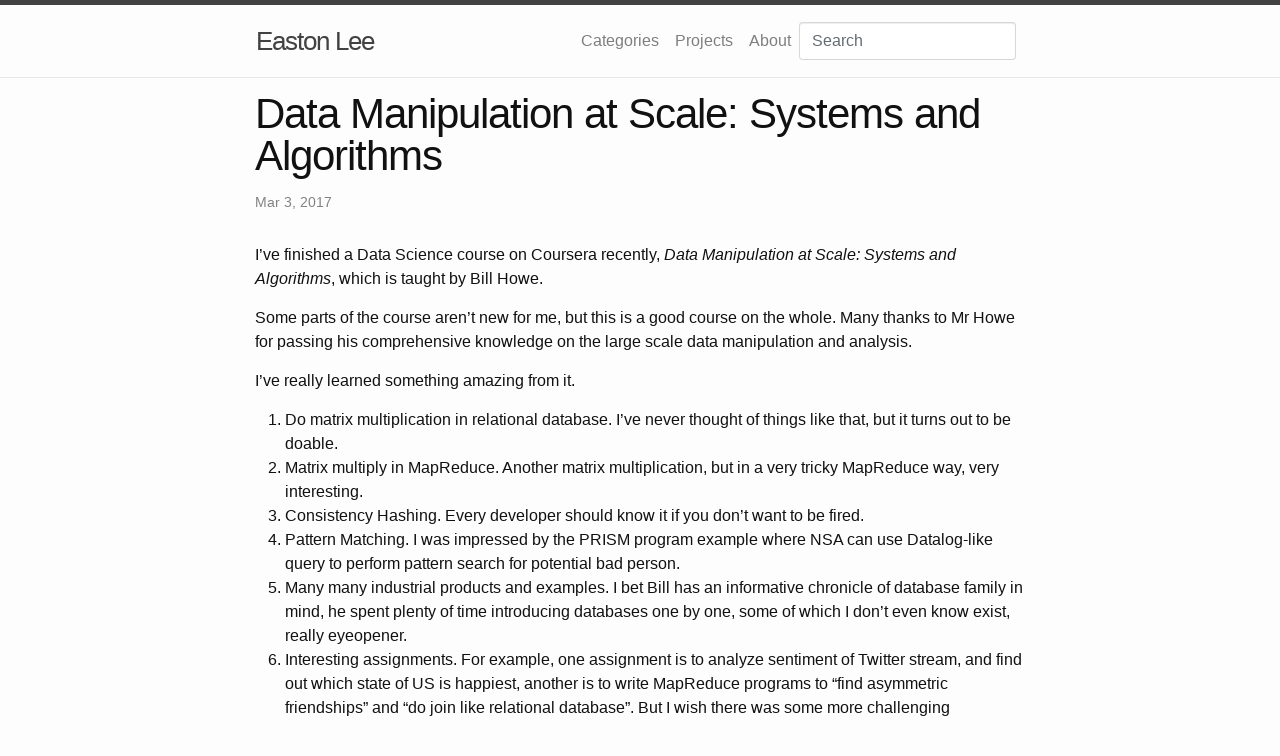

--- FILE ---
content_type: text/html; charset=utf-8
request_url: https://eastonlee.com/blog/2017/03/03/data-manipulation-at-scale-systems-and-algorithms/
body_size: 5879
content:
<!DOCTYPE html>
<html lang="en">
  <head>
  <meta charset="utf-8">
  <meta http-equiv="X-UA-Compatible" content="IE=edge">
  <meta name="viewport" content="width=device-width, initial-scale=1">

  <title>Data Manipulation at Scale: Systems and Algorithms</title>
  <meta name="description" content="I’ve finished a Data Science course on Coursera recently, Data Manipulation at Scale: Systems and Algorithms, which is taught by Bill Howe.">
  <meta name="keywords" content="Easton Lee">
  <link rel="stylesheet" href="/assets/main.css">
  <link rel="canonical" href="https://eastonlee.com/blog/2017/03/03/data-manipulation-at-scale-systems-and-algorithms/">
  <link rel="apple-touch-icon-precomposed" sizes="144x144" href="/public/apple-touch-icon-precomposed.png">
  <link rel="shortcut icon" href="/public/favicon.ico">
  <link rel="alternate" href="https://example.com/about" hreflang="en" />
  <link rel="alternate" type="application/rss+xml" title="Easton Lee" href="/feed.xml">
  
  
  
  <!--Google Analytics-->
<script>
  (function(i,s,o,g,r,a,m){i['GoogleAnalyticsObject']=r;i[r]=i[r]||function(){
  (i[r].q=i[r].q||[]).push(arguments)},i[r].l=1*new Date();a=s.createElement(o),
  m=s.getElementsByTagName(o)[0];a.async=1;a.src=g;m.parentNode.insertBefore(a,m)
  })(window,document,'script','https://www.google-analytics.com/analytics.js','ga');

  ga('create', 'UA-58961104-2', 'auto');
  ga('send', 'pageview');

</script>
  
<!--Baidu Tongji-->
<script>
var _hmt = _hmt || [];
(function() {
  var hm = document.createElement("script");
  hm.src = "https://hm.baidu.com/hm.js?d6fbecf7f031a35334ae901f128e9884";
  var s = document.getElementsByTagName("script")[0]; 
  s.parentNode.insertBefore(hm, s);
})();
</script>

<!-- Start Alexa Certify Javascript -->
<script type="text/javascript">
_atrk_opts = { atrk_acct:"JbH5p1IWhd10uG", domain:"eastonlee.com",dynamic: true};
(function() { var as = document.createElement('script'); as.type = 'text/javascript'; as.async = true; as.src = "https://d31qbv1cthcecs.cloudfront.net/atrk.js"; var s = document.getElementsByTagName('script')[0];s.parentNode.insertBefore(as, s); })();
</script>
<noscript><img src="https://d5nxst8fruw4z.cloudfront.net/atrk.gif?account=JbH5p1IWhd10uG" style="display:none" height="1" width="1" alt="" /></noscript>
<!-- End Alexa Certify Javascript -->  

<!--Google AdSense-->
<script async src="//pagead2.googlesyndication.com/pagead/js/adsbygoogle.js"></script>
<script>
  (adsbygoogle = window.adsbygoogle || []).push({
    google_ad_client: "ca-pub-3148129167190298",
    enable_page_level_ads: true
  });
</script>
  

</head>

  <body>
    <a href="#top" id="toTop">Back to top</a>
    <header class="site-header" role="banner">
  <!--<div class="wrapper">
    <a class="site-title" href="/">Easton Lee</a>
    <nav class="site-nav">
      <span class="menu-icon">
        <svg viewBox="0 0 18 15" width="18px" height="15px">
          <path fill="#424242" d="M18,1.484c0,0.82-0.665,1.484-1.484,1.484H1.484C0.665,2.969,0,2.304,0,1.484l0,0C0,0.665,0.665,0,1.484,0 h15.031C17.335,0,18,0.665,18,1.484L18,1.484z"/>
          <path fill="#424242" d="M18,7.516C18,8.335,17.335,9,16.516,9H1.484C0.665,9,0,8.335,0,7.516l0,0c0-0.82,0.665-1.484,1.484-1.484 h15.031C17.335,6.031,18,6.696,18,7.516L18,7.516z"/>
          <path fill="#424242" d="M18,13.516C18,14.335,17.335,15,16.516,15H1.484C0.665,15,0,14.335,0,13.516l0,0 c0-0.82,0.665-1.484,1.484-1.484h15.031C17.335,12.031,18,12.696,18,13.516L18,13.516z"/>
        </svg>
      </span>
      <div class="trigger">
        
        
          
        
          
        
          
        
          
        
          
            <a class="minima-page-link" href="/categories">Categories</a>
          
        
          
            <a class="minima-page-link" href="/projects">Projects</a>
          
        
          
            <a class="minima-page-link" href="/about">About</a>
          
        
          
            <a class="minima-page-link" href="/learning">Lifelong Learning</a>
          
        
          
            <a class="minima-page-link" href="/pgp">PGP public key</a>
          
        
      </div>
    </nav>
        <form action="/search.html" class="form-inline" role="search" style="display:inline">
            <input class="form-control form-control-sm" placeholder="Search" name="query" id="srch-term" type="text">
        </form>
  </div>-->

  <nav class="container navbar navbar-toggleable-md navbar-light">
    <button class="navbar-toggler navbar-toggler-right" type="button" data-toggle="collapse" data-target="#navbarSupportedContent" aria-controls="navbarSupportedContent" aria-expanded="false" aria-label="Toggle navigation">
      <span class="navbar-toggler-icon"></span>
    </button>
    <a class="site-title" href="/">Easton Lee</a>

    <div class="collapse navbar-collapse" id="navbarSupportedContent" style="width: 0; flex-grow: 1;">
      <ul class="navbar-nav ml-auto">
        
        
          
        
          
        
          
        
          
        
          
            <li class="nav-item">
              <a class="minima-page-link nav-link" href="/categories">Categories</a>
            </li>
          
        
          
            <li class="nav-item">
              <a class="minima-page-link nav-link" href="/projects">Projects</a>
            </li>
          
        
          
            <li class="nav-item">
              <a class="minima-page-link nav-link" href="/about">About</a>
            </li>
          
        
          
        
          
        
      </ul>
      <form class="form-inline my-2 my-lg-0" action="/search.html">
        <input class="form-control mr-sm-2" type="text" placeholder="Search" name="query">
      </form>
    </div>
  </nav>
</header>

    <div class="container">
      <div class="row">
        <div class="col-md-12"><article class="post" itemscope itemtype="http://schema.org/BlogPosting">
    <header class="post-header">
        <h1 class="post-title" itemprop="name headline">Data Manipulation at Scale: Systems and Algorithms</h1>
        <p class="post-meta">
            <time datetime="2017-03-03T00:00:00+00:00" itemprop="datePublished">Mar 3, 2017</time>
            
        </p>
    </header>
    <div class="post-content" itemprop="articleBody">
        <p>I’ve finished a Data Science course on Coursera recently, <em>Data Manipulation at Scale: Systems and Algorithms</em>, which is taught by  Bill Howe.</p>

<!--more-->

<p>Some parts of the course aren’t new for me, but this is a good course on the whole. Many thanks to Mr Howe for passing his comprehensive knowledge on the large scale data manipulation and analysis.</p>

<p>I’ve really learned something amazing from it.</p>

<ol>
  <li>Do matrix multiplication in relational database. I’ve never thought of things like that, but it turns out to be doable.</li>
  <li>Matrix multiply in MapReduce. Another matrix multiplication, but in a very tricky MapReduce way, very interesting.</li>
  <li>Consistency Hashing. Every developer should know it if you don’t want to be fired.</li>
  <li>Pattern Matching. I was impressed by the PRISM program example where NSA can use Datalog-like query to perform pattern search for potential bad person.</li>
  <li>Many many industrial products and examples. I bet Bill has an informative chronicle of database family in mind, he spent plenty of time introducing databases one by one, some of which I don’t even know exist, really eyeopener.</li>
  <li>Interesting assignments. For example, one assignment is to analyze sentiment of Twitter stream, and find out which state of US is happiest, another is to write MapReduce programs to “find asymmetric friendships” and “do join like relational database”. But I wish there was some more challenging assignments.</li>
</ol>

    </div>
     

  <div id="disqus_thread"></div>
  <script>
    var disqus_config = function () {
      this.page.url = 'https://eastonlee.com/blog/2017/03/03/data-manipulation-at-scale-systems-and-algorithms/';
      this.page.identifier = 'https://eastonlee.com/blog/2017/03/03/data-manipulation-at-scale-systems-and-algorithms/';
    };

    (function() {
      var d = document, s = d.createElement('script');

      s.src = 'https://eastonlee.disqus.com/embed.js';

      s.setAttribute('data-timestamp', +new Date());
      (d.head || d.body).appendChild(s);
    })();
  </script>
  <noscript>Please enable JavaScript to view the <a href="https://disqus.com/?ref_noscript" rel="nofollow">comments powered by Disqus.</a></noscript>

 
</article>

<!-- Begin Jekyll SEO tag v2.7.1 -->
<title>Data Manipulation at Scale: Systems and Algorithms | Easton Lee</title>
<meta name="generator" content="Jekyll v3.9.0" />
<meta property="og:title" content="Data Manipulation at Scale: Systems and Algorithms" />
<meta name="author" content="Easton Lee" />
<meta property="og:locale" content="en_US" />
<meta name="description" content="I’ve finished a Data Science course on Coursera recently, Data Manipulation at Scale: Systems and Algorithms, which is taught by Bill Howe." />
<meta property="og:description" content="I’ve finished a Data Science course on Coursera recently, Data Manipulation at Scale: Systems and Algorithms, which is taught by Bill Howe." />
<link rel="canonical" href="https://eastonlee.com/blog/2017/03/03/data-manipulation-at-scale-systems-and-algorithms/" />
<meta property="og:url" content="https://eastonlee.com/blog/2017/03/03/data-manipulation-at-scale-systems-and-algorithms/" />
<meta property="og:site_name" content="Easton Lee" />
<meta property="og:image" content="https://eastonlee.b0.upaiyun.com/avatar.jpg" />
<meta property="og:image:height" content="1000" />
<meta property="og:image:width" content="1000" />
<meta property="og:type" content="article" />
<meta property="article:published_time" content="2017-03-03T00:00:00+00:00" />
<meta name="twitter:card" content="summary_large_image" />
<meta property="twitter:image" content="https://eastonlee.b0.upaiyun.com/avatar.jpg" />
<meta property="twitter:title" content="Data Manipulation at Scale: Systems and Algorithms" />
<script type="application/ld+json">
{"author":{"@type":"Person","name":"Easton Lee"},"description":"I’ve finished a Data Science course on Coursera recently, Data Manipulation at Scale: Systems and Algorithms, which is taught by Bill Howe.","url":"https://eastonlee.com/blog/2017/03/03/data-manipulation-at-scale-systems-and-algorithms/","headline":"Data Manipulation at Scale: Systems and Algorithms","@type":"BlogPosting","dateModified":"2017-03-03T00:00:00+00:00","datePublished":"2017-03-03T00:00:00+00:00","image":{"@type":"imageObject","height":1000,"width":1000,"url":"https://eastonlee.b0.upaiyun.com/avatar.jpg"},"mainEntityOfPage":{"@type":"WebPage","@id":"https://eastonlee.com/blog/2017/03/03/data-manipulation-at-scale-systems-and-algorithms/"},"publisher":{"@type":"Organization","logo":{"@type":"ImageObject","url":"https://eastonlee.b0.upaiyun.com/organization_logo.png"},"name":"Easton Lee"},"@context":"https://schema.org"}</script>
<!-- End Jekyll SEO tag -->
</div>
      </div>
    </div>

    <footer class="site-footer">
  <div class="container">
    <div class="row">
      <div class="col-md-4">
        <span class="text-muted">&copy; Easton Lee</span>
      </div>
      
      <div class="col-md-4">
        <span class="text-muted"><a href="/cdn-cgi/l/email-protection#305d5570555143445f5e5c55551e535f5d">Easton Lee</a></span>
      </div>
      
      <div class="col-md-4">
        <ul class="social-media-list">
          
          <li>
            <a href="https://github.com/EastonLee"><span class="icon icon--github"><svg viewBox="0 0 16 16" width="16px" height="16px"><path fill="#828282" d="M7.999,0.431c-4.285,0-7.76,3.474-7.76,7.761 c0,3.428,2.223,6.337,5.307,7.363c0.388,0.071,0.53-0.168,0.53-0.374c0-0.184-0.007-0.672-0.01-1.32 c-2.159,0.469-2.614-1.04-2.614-1.04c-0.353-0.896-0.862-1.135-0.862-1.135c-0.705-0.481,0.053-0.472,0.053-0.472 c0.779,0.055,1.189,0.8,1.189,0.8c0.692,1.186,1.816,0.843,2.258,0.645c0.071-0.502,0.271-0.843,0.493-1.037 C4.86,11.425,3.049,10.76,3.049,7.786c0-0.847,0.302-1.54,0.799-2.082C3.768,5.507,3.501,4.718,3.924,3.65 c0,0,0.652-0.209,2.134,0.796C6.677,4.273,7.34,4.187,8,4.184c0.659,0.003,1.323,0.089,1.943,0.261 c1.482-1.004,2.132-0.796,2.132-0.796c0.423,1.068,0.157,1.857,0.077,2.054c0.497,0.542,0.798,1.235,0.798,2.082 c0,2.981-1.814,3.637-3.543,3.829c0.279,0.24,0.527,0.713,0.527,1.437c0,1.037-0.01,1.874-0.01,2.129 c0,0.208,0.14,0.449,0.534,0.373c3.081-1.028,5.302-3.935,5.302-7.362C15.76,3.906,12.285,0.431,7.999,0.431z"/></svg>
</span><!--span class="username">EastonLee</span--></a>

          </li>
          
          
          <li>
            <a href="https://twitter.com/EastonLeeCS"><span class="icon icon--twitter"><svg viewBox="0 0 16 16" width="16px" height="16px"><path fill="#828282" d="M15.969,3.058c-0.586,0.26-1.217,0.436-1.878,0.515c0.675-0.405,1.194-1.045,1.438-1.809c-0.632,0.375-1.332,0.647-2.076,0.793c-0.596-0.636-1.446-1.033-2.387-1.033c-1.806,0-3.27,1.464-3.27,3.27 c0,0.256,0.029,0.506,0.085,0.745C5.163,5.404,2.753,4.102,1.14,2.124C0.859,2.607,0.698,3.168,0.698,3.767 c0,1.134,0.577,2.135,1.455,2.722C1.616,6.472,1.112,6.325,0.671,6.08c0,0.014,0,0.027,0,0.041c0,1.584,1.127,2.906,2.623,3.206 C3.02,9.402,2.731,9.442,2.433,9.442c-0.211,0-0.416-0.021-0.615-0.059c0.416,1.299,1.624,2.245,3.055,2.271 c-1.119,0.877-2.529,1.4-4.061,1.4c-0.264,0-0.524-0.015-0.78-0.046c1.447,0.928,3.166,1.469,5.013,1.469 c6.015,0,9.304-4.983,9.304-9.304c0-0.142-0.003-0.283-0.009-0.423C14.976,4.29,15.531,3.714,15.969,3.058z"/></svg>
</span><!--span class="username">EastonLeeCS</span--></a>

          </li>
          
          
          <li>
            <a href="https://linkedin.com/in/EastonLee"><span class="icon icon--linkedin"><?xml version="1.0" ?>
<!DOCTYPE svg  PUBLIC '-//W3C//DTD SVG 1.1//EN'  'http://www.w3.org/Graphics/SVG/1.1/DTD/svg11.dtd'>
<svg enable-background="new 0 0 512 512" height="16px" id="Layer_1" version="1.1" viewBox="0 0 512 512" width="16px" xml:space="preserve" xmlns="http://www.w3.org/2000/svg" xmlns:xlink="http://www.w3.org/1999/xlink">
    <path clip-rule="evenodd" d="M332.051,176.916c24.504,0,45.362,8.772,62.607,25.707   c14.518,14.82,21.474,36.289,21.474,64.714v163.317h-61.398V322.381c0-29.327-1.511-48.99-3.928-58.676   c-2.717-9.67-7.258-17.231-13.912-22.069c-6.653-5.14-14.818-7.562-24.493-7.562c-12.403,0-23.295,3.935-32.366,12.399   c-9.069,8.47-15.121,19.966-18.744,34.786c-1.822,7.849-2.729,24.485-2.729,50.202v99.192H196.57V182.965h61.992v25.706   c14.215-11.794,26.92-19.961,38.416-24.798C308.464,179.338,319.961,176.916,332.051,176.916L332.051,176.916z M25.701,512h460.89   c13.912,0,25.409-11.48,25.409-25.403V25.706C512,11.491,500.503,0,486.591,0H25.701C11.486,0,0,11.491,0,25.706v460.891   C0,500.519,11.486,512,25.701,512L25.701,512z M135.482,81.35c10.883,0,20.265,3.93,28.128,11.794   c7.862,7.864,11.486,17.539,11.486,28.732c0,10.886-3.624,20.264-11.486,28.123c-7.561,7.864-16.943,11.497-27.826,11.497   s-20.265-3.935-28.127-11.799c-7.862-7.859-11.789-17.54-11.789-29.031c0-10.886,3.926-19.96,11.487-27.825   C115.217,85.28,124.59,81.35,135.482,81.35L135.482,81.35z M104.335,182.965h61.993v247.689h-61.993V182.965z" fill="#040404" fill-rule="evenodd" />
</svg>
</span><!--span class="username">EastonLee</span--></a>

          </li>
          
        </ul>
      </div>
    </div>
  </div>
</footer>

    <script data-cfasync="false" src="/cdn-cgi/scripts/5c5dd728/cloudflare-static/email-decode.min.js"></script><script src="https://code.jquery.com/jquery-3.2.0.min.js"></script>
    <script src="/js/jquery.scrollUp.min.js"></script>
    <script type="text/javascript">$(function() { $("#toTop").scrollToTop(50); });</script>
    <!-- Latest compiled and minified JavaScript -->
    <script src="https://cdnjs.cloudflare.com/ajax/libs/tether/1.4.0/js/tether.min.js" integrity="sha384-DztdAPBWPRXSA/3eYEEUWrWCy7G5KFbe8fFjk5JAIxUYHKkDx6Qin1DkWx51bBrb" crossorigin="anonymous"></script>
    <!--<script src="https://maxcdn.bootstrapcdn.com/bootstrap/4.0.0-alpha.4/js/bootstrap.min.js" crossorigin="anonymous"></script>-->
    <script src="https://maxcdn.bootstrapcdn.com/bootstrap/4.0.0-alpha.6/js/bootstrap.min.js" integrity="sha384-vBWWzlZJ8ea9aCX4pEW3rVHjgjt7zpkNpZk+02D9phzyeVkE+jo0ieGizqPLForn" crossorigin="anonymous"></script>
    <!-- Go to www.addthis.com/dashboard to customize your tools --> 
    <script type="text/javascript" src="//s7.addthis.com/js/300/addthis_widget.js#pubid=ra-5952e49e65ddc8bb"></script> 
  <script defer src="https://static.cloudflareinsights.com/beacon.min.js/vcd15cbe7772f49c399c6a5babf22c1241717689176015" integrity="sha512-ZpsOmlRQV6y907TI0dKBHq9Md29nnaEIPlkf84rnaERnq6zvWvPUqr2ft8M1aS28oN72PdrCzSjY4U6VaAw1EQ==" data-cf-beacon='{"version":"2024.11.0","token":"a0bc01fd43ec4891a0ff2ea4ff9dccbe","r":1,"server_timing":{"name":{"cfCacheStatus":true,"cfEdge":true,"cfExtPri":true,"cfL4":true,"cfOrigin":true,"cfSpeedBrain":true},"location_startswith":null}}' crossorigin="anonymous"></script>
</body>
</html>


--- FILE ---
content_type: text/html; charset=utf-8
request_url: https://www.google.com/recaptcha/api2/aframe
body_size: 268
content:
<!DOCTYPE HTML><html><head><meta http-equiv="content-type" content="text/html; charset=UTF-8"></head><body><script nonce="NlkO4F39ubp5No-_RDY73w">/** Anti-fraud and anti-abuse applications only. See google.com/recaptcha */ try{var clients={'sodar':'https://pagead2.googlesyndication.com/pagead/sodar?'};window.addEventListener("message",function(a){try{if(a.source===window.parent){var b=JSON.parse(a.data);var c=clients[b['id']];if(c){var d=document.createElement('img');d.src=c+b['params']+'&rc='+(localStorage.getItem("rc::a")?sessionStorage.getItem("rc::b"):"");window.document.body.appendChild(d);sessionStorage.setItem("rc::e",parseInt(sessionStorage.getItem("rc::e")||0)+1);localStorage.setItem("rc::h",'1769757062539');}}}catch(b){}});window.parent.postMessage("_grecaptcha_ready", "*");}catch(b){}</script></body></html>

--- FILE ---
content_type: text/plain
request_url: https://www.google-analytics.com/j/collect?v=1&_v=j102&a=1476440783&t=pageview&_s=1&dl=https%3A%2F%2Feastonlee.com%2Fblog%2F2017%2F03%2F03%2Fdata-manipulation-at-scale-systems-and-algorithms%2F&ul=en-us%40posix&dt=Data%20Manipulation%20at%20Scale%3A%20Systems%20and%20Algorithms&sr=1280x720&vp=1280x720&_u=IEBAAEABAAAAACAAI~&jid=40005747&gjid=856619730&cid=1413904555.1769757053&tid=UA-58961104-2&_gid=1811173234.1769757053&_r=1&_slc=1&z=1897519264
body_size: -450
content:
2,cG-KS4YCZD726